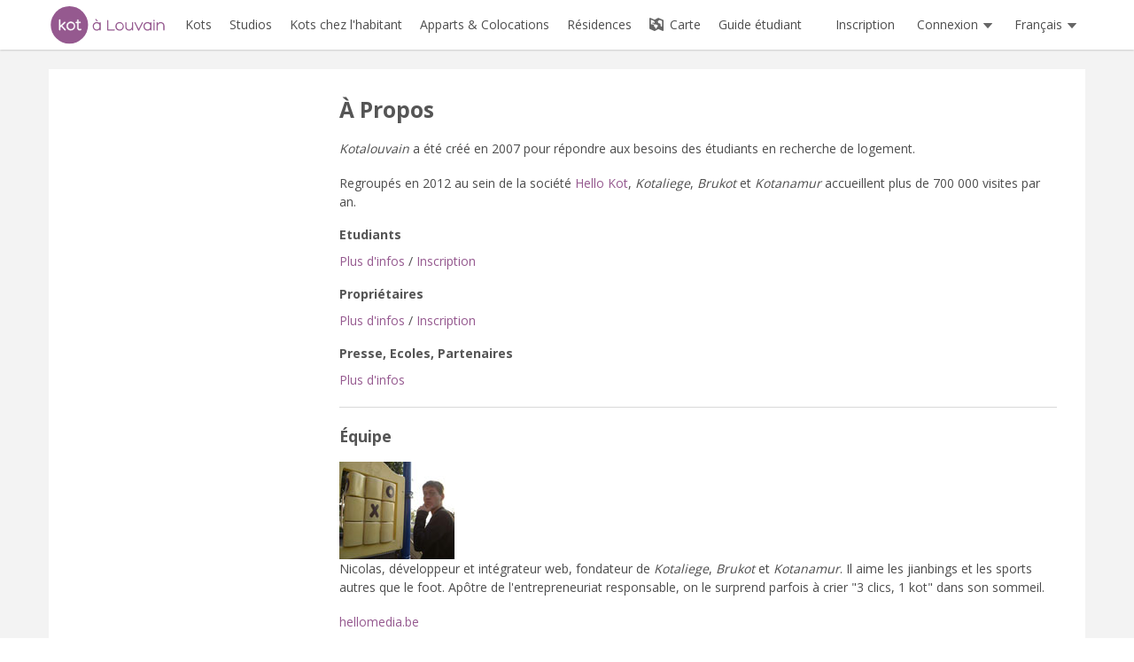

--- FILE ---
content_type: text/html; charset=UTF-8
request_url: https://www.kotalouvain.be/a-propos
body_size: 5781
content:
<!DOCTYPE html>
<html
    lang="fr"
    data-symfony-ux-translator-locale="fr"
    >
    <head >
                    <meta charset="utf-8" />
                <title>À propos</title>
    <meta name="robots" content="noindex" />
                                                                                                <link rel="alternate" href="https://www.kotalouvain.be/a-propos" hreflang="fr" />
                                                                                                        <link rel="alternate" href="https://www.kotalouvain.be/en/about" hreflang="en" />
                                                                                                        <link rel="alternate" href="https://www.kotalouvain.be/nl/over" hreflang="nl" />
                                                                                                        <link rel="alternate" href="https://www.kotalouvain.be/zh/about" hreflang="zh" />
                                                            <!--[if IE]>
            <meta http-equiv="X-UA-Compatible" content="IE=edge,chrome=1">
            <![endif]-->
            <meta name="viewport" content="width=device-width, initial-scale=1">
            <meta property="og:site_name" content="Kot à Louvain" />
            <meta property="og:locale" content="fr_FR" />
                                    <meta name="google-site-verification" content="_8IyOKEyMp8cMlmEEa1QNf5MZ2Pfvg18VEjYB1oRsuI" />
            
            
                                                                                                                            <link href='https://fonts.googleapis.com/css?family=Open+Sans:300,400,600,700' rel='stylesheet' type='text/css'>

                <link rel="stylesheet" href="/louvain/build/4117.ac96796b.css"><link rel="stylesheet" href="/louvain/build/5166.c3a8bf1c.css"><link rel="stylesheet" href="/louvain/build/1036.aa56ade8.css"><link rel="stylesheet" href="/louvain/build/8500.e2da1d73.css"><link rel="stylesheet" href="/louvain/build/app.c012c831.css">

            
            <link rel="apple-touch-icon" sizes="180x180" href="/louvain/build/images/branding/apple-touch-icon.6e0974a0.png">
            <link rel="icon" type="image/png" sizes="32x32" href="/louvain/build/images/branding/favicon-32x32.102c2ef1.png">
            <link rel="icon" type="image/png" sizes="16x16" href="/louvain/build/images/branding/favicon-16x16.a1581ac2.png">
            <link rel="manifest" href="/louvain/build/etc/manifest.21faefff.json">
            <link rel="mask-icon" href="/louvain/build/images/branding/safari-pinned-tab.bb0353a8.svg" color="#95598f">
            <link rel="shortcut icon" href="/louvain/build/images/branding/favicon.761b0e03.ico">
            <meta name="msapplication-TileColor" content="#95598f">
            <meta name="msapplication-config" content="/louvain/build/etc/browserconfig.6412faec.xml">
            <meta name="theme-color" content="#95598f">

            
                
                <script name="app-vars">
                    var HK_LOCALE = "fr";
                    var HK_SITE = "LOUVAIN";
                    var HK_SITE_NAME = "Kotalouvain";
                </script>

                <script name="utils">
                    var w = window,
                    d = document,
                    e = d.documentElement,
                    g = d.getElementsByTagName('body')[0],
                    windowWidth = w.innerWidth || e.clientWidth || g.clientWidth;
                </script>

                <script src="/louvain/build/runtime.9b10e4d6.js" defer></script><script src="/louvain/build/9755.d15acc4d.js" defer></script><script src="/louvain/build/9050.3d8703c0.js" defer></script><script src="/louvain/build/4316.8a01ed58.js" defer></script><script src="/louvain/build/5166.ece68206.js" defer></script><script src="/louvain/build/6440.baf91a39.js" defer></script><script src="/louvain/build/2552.491deb68.js" defer></script><script src="/louvain/build/app.9762c5c4.js" defer></script>

            

        
    </head>

    <body class="louvain site-bundle about"         data-is-authenticated="false"
        data-is-searcher="false"
    >
        <!-- Mmenu Global Div : mm-page -->
        <div class="mm-page">
                            <nav id="navbar-burger">
                                            
<ul class="primary-burger-nav-main nav-burger">

    <li class="">
    <a href="/">
        <i class="icon-home"></i>
        Accueil
    </a>
</li>
<li class="">
    <a href="/kots">
        <i class="icon-search"></i>
        Kots
    </a>
</li>
<li class="">
    <a href="/studios">
        <i class="icon-search"></i>
        Studios
    </a>
</li>
<li class="">
    <a href="/kots-chez-l-habitant">
        <i class="icon-search"></i>
        Kots chez l&#039;habitant
    </a>
</li>
<li class="">
    <a href="/colocations">
        <i class="icon-search"></i>
        Apparts &amp; Colocations
    </a>
</li>
    <li class="">
        <a href="/residences/">
            <i class="icon-residence"></i>
            Résidences
        </a>
    </li>
<li class="">
    <a href="/map">
        <i class="icon-map"></i>
        Carte
    </a>
</li>
    <li class="">
        <a href="/guide-etudiant/">
            <i class="icon-guide"></i>
            Guide étudiant
        </a>
    </li>

    
        <li class="divider">
        </li>

        <li class="user  ">
            <a href="/login">
                <i class="icon-lock"></i> Connexion
            </a>
        </li>
        <li class="">
            <a href="/_register_">
                <i class="icon-user"></i> Inscription
            </a>
        </li>

    
    <li class="divider">
    </li>

    <li>
    <span>
        <i class="icon-globe"></i>
        Français
    </span>
    <ul>
                                                                <li>
                    <a href="/en/about">
                        English
                    </a>
                </li>
                                                                        <li>
                    <a href="/nl/over">
                        Nederlands
                    </a>
                </li>
                                                                        <li>
                    <a href="/zh/about">
                        中文
                    </a>
                </li>
                            </ul>
</li>

</ul>
                                    </nav>
                <div class="burger-header">
                    <div class="print-qr-placeholder"></div>
                    <a class="burger-button-link" href="#navbar-burger">
                        <div id="burger-button">
                            <span class="burger-button-line"></span>
                            <span class="burger-button-line"></span>
                            <span class="burger-button-line"></span>
                        </div>
                    </a>
                                            <div class="primary-nav-logo nav">
    <a href="/">
        <img class="l-branding-logo"
             src="/louvain/build/images/branding/logo.42ebde26.svg"
             alt="Kot à Louvain"/>
    </a>
</div>
                                                        </div>
                        <nav class="l-primary-nav-group navbar navbar-absolute navbar-static-top">
                <div class="navbar-inner white">
                    <div class="container container-custom-fluid">
                        
                                                        <ul class="primary-nav-main nav">
    <li>
        <a class="primary-nav-main__logo-link" href="/">
            <img class="primary-nav-main__logo-image"
                src="/louvain/build/images/branding/logo.42ebde26.svg"
                alt="Kot à Louvain" />
        </a>
    </li>
    <li>
        <a href="/kots">
            <span class="text">Kots</span>
        </a>
    </li>
    <li>
        <a href="/studios">
            <span class="text">Studios</span>
        </a>
    </li>
    <li>
        <a href="/kots-chez-l-habitant">
            <span class="text">Kots chez l&#039;habitant</span>
        </a>
    </li>
    <li>
        <a href="/colocations">
            <span class="text">Apparts &amp; Colocations</span>
        </a>
    </li>
        <li>
        <a href="/residences/">
            <span class="text">Résidences</span>
        </a>
    </li>
        <li>
        <a href="/map">
            <i class="icon-map"></i> Carte
        </a>
    </li>
            <li class="primary-nav-main__student-guide">
            <a href="/guide-etudiant/">
                <span class="text">Guide étudiant</span>
            </a>
        </li>
    </ul>
                            
                            <div class="primary-nav-end">
                                                                <ul class="primary-nav__registration nav">
            <li>
            <a href="/_register_">
                Inscription
            </a>
        </li>
    </ul>
                                
                                                                        <ul class="primary-nav-user nav pull-right">
        <li class="dropdown">
            <a class="dropdown-toggle" href="" data-toggle="dropdown">
                <span>Connexion</span>
                <i class="icon-dropdown"></i>
            </a>
            <div class="dropdown-menu login-box">
                <form id="login-form" action="/login" method="post">

    <fieldset>

        <input type="text"
            id="email" name="email"
            placeholder="Login (Email)"
            autocomplete="username"
            required
        />

        <br/>

        <div data-controller="password-visibility" class="password-visibility">
            <input type="password"
                id="password" name="password"
                placeholder="Mot de passe"
                autocomplete="current-password"
                data-password-visibility-target="input"
                spellcheck="false"
                required
            />
            <button type="button" data-action="password-visibility#toggle">
              <span data-password-visibility-target="icon"><img src="/shared/build/images/eye-off.e77e9a20.svg" /></span>
              <span data-password-visibility-target="icon" class="hidden"><img src="/shared/build/images/eye.c6a0bf30.svg" /></span>
            </button>
        </div>

        <div class="form-actions">
        <div class="btn-wrapper">
                    <button type="submit" class="btn btn-primary btn-login">
                Connexion            </button>
                <div class="btn-loading">
            <img src="/shared/build/images/etc/ajax-loader.c601cb12.gif" />
        </div>
    </div>
</div>

        <div style="margin-top: 10px; font-size: small;">
            <a href="/reset-password">
                Mot de passe oublié ?
            </a>
        </div>

    </fieldset>
    <input type="hidden" name="_csrf_token" value="713c0c97de3d484e5522.M2G0VqcZDWTF-xvoLtZ-wl-h58lfOoihSZDih84LYyA.dQ_xG8RBRRSN1my4QpkclybEqIApS9fVKuSBv6BKNxQGKNsjyk1AAIG0Lw" />
</form>
            </div>
        </li>
    </ul>
                                
                                                                
<ul class="primary-nav-lang nav pull-right">
    <li class="dropdown">
        <a href="" class="dropdown-toggle" data-toggle="dropdown">
            <span class="text">Français</span>
            <i class="icon-dropdown"></i>
        </a>
        <ul class="dropdown-menu">
                                                                                                                    <li>
                        <a href="/en/about">
                            English
                        </a>
                    </li>
                                                                                                                            <li>
                        <a href="/nl/over">
                            Nederlands
                        </a>
                    </li>
                                                                                                                            <li>
                        <a href="/zh/about">
                            中文
                        </a>
                    </li>
                                                        </ul>
    </li>
</ul>
                                                            </div>

                                            </div>
                </div>
            </nav>

                        
            
                        <div class="l-main wrapper ">
                <div class="container container-custom-fluid">
                    
    <div class="l-content ">
        <div class="row row-custom-fluid">
            <div class="tertiary-nav span3 span4-custom-fluid reduced">
                                <div class="tertiary-nav-after">
                                    </div>
            </div>

            <div class="l-content-main span9 span8-custom-fluid full-padding ">

                
                
                
<h2>À Propos</h2>


<p>
    <i>Kotalouvain</i> a été créé en 2007 pour répondre aux besoins des étudiants en recherche de logement.
</p>
<p>
    Regroupés en 2012 au sein de la société <a href="https://www.hellokot.be">Hello Kot</a>, <i>Kotaliege</i>, <i>Brukot</i> et <i>Kotanamur</i>
    accueillent plus de 700 000 visites par an.
</p>

<h4>Etudiants</h4>
<p>
    <a href="/#info-students">Plus d&#039;infos</a>
    /
    <a href="/_register_">Inscription</a>
</p>

<h4>Propriétaires</h4>
<p>
    <a href="/#info-owners">Plus d&#039;infos</a>
    /
    <a href="/_register_">Inscription</a>
</p>

<h4>Presse, Ecoles, Partenaires</h4>
<p>
    <a href="https://www.hellokot.be">Plus d&#039;infos</a>
</p>


<hr>

<h3>&Eacute;quipe</h3>

<div class="team-member">
    <img class="team-member__image" src="/shared/build/images/team/oxo.4fbdeb95.jpg" alt="Oxo" />
    <p class="team-member__description">
    Nicolas, développeur et intégrateur web, fondateur de <i>Kotaliege</i>, <i>Brukot</i> et <i>Kotanamur</i>.
    Il aime les jianbings et les sports autres que le foot.
    Apôtre de l'entrepreneuriat responsable, on le surprend parfois à crier "3 clics, 1 kot" dans son sommeil.
    </p>
    <p>
    <a href="https://www.hellomedia.be" target="_blank">hellomedia.be</a>
    </p>
</div>
<div class="team-member">
    <img class="team-member__image" src="/shared/build/images/team/olly.95dbc4a7.jpg" alt="Olly" />
    <p class="team-member__description">
    Olly, développeur, administrateur serveur.
    </p>
    <p>
    <a href="https://www.ollycope.com" target="_blank">ollycope.com</a>
    </p>
</div>
<div class="team-member">
    <img class="team-member__image" src="/shared/build/images/team/marco.acca0ae0.jpg" alt="Marco" />
    <p class="team-member__description">
    Marco, gribouilleur.
    "Simple is beautiful" est sa philosophie.
    Chargé du design et de l'ergonomie, il se complique la vie pour rendre la vôtre plus simple.
    </p>
    <p>
    <a href="https://www.studiozo.be" target="_blank">studiozo.be</a>
    </p>
</div>
<div class="team-member">
    <img class="team-member__image" src="/shared/build/images/team/quentin.8fac35f5.jpg" alt="Py" />
    <p class="team-member__description">
    Quentin, développeur et intégrateur web. Avec Pierre-Yves, il s'occupe des partenariats et des relations publiques.
    </p>
    <p>
    <a href="https://www.platanas.be/" target="_blank">Platanas</a>
    </p>
</div>
<div class="team-member">
    <img class="team-member__image" src="/shared/build/images/team/py.cb12a07b.jpg" alt="Py" />
    <p class="team-member__description">
    Pierre-Yves, touche-à-tout, forgeron, développeur et créateur de liens. Si vous souhaitez proposer une
    collaboration, Pierre-Yves est à votre écoute.
    </p>
    <p>
    <a href="https://laforge-coworking.be/" target="_blank">La Forge</a>
    </p>
</div>
<div class="team-member">
    <img class="team-member__image" src="/shared/build/images/team/pierre.29d6fa78.jpg" alt="Pierre" />
    <p class="team-member__description">
    Pierre, ingénieur architecte.
    </p>
</div>
<div class="team-member">
    <img class="team-member__image" src="/shared/build/images/team/david.28163122.jpg" alt="Pierre" />
    <p class="team-member__description">
    David, expert comptable.
    </p>
</div>

<hr>

<h3>Mais aussi</h3>
<div class="team-member">
    <img class="team-member__image" src="/shared/build/images/team/lionel.059158b9.jpg" alt="Lionel" />
    <p class="team-member__description">
    Lionel, administrateur serveur.
    </p>
    <p>
    <a href="https://lionel.montrieux.eu/" target="_blank">lionel.montrieux.eu</a>
    </p>
</div>
<div class="team-member">
    <img class="team-member__image" src="/shared/build/images/team/emma.9bec41a9.jpg" alt="Emma" />
    <p class="team-member__description">
    Emma, consultante en entreprise.
    </p>
</div>
<div class="team-member">
    <img class="team-member__image" src="/shared/build/images/team/jf.64821712.jpg" alt="Pierre" />
    <p class="team-member__description">
    Jean-François, développeur.
    </p>
</div>
<div class="team-member">
    <img class="team-member__image" src="/shared/build/images/team/antoine.aca5619d.jpg" alt="Antoine" />
    <p class="team-member__description">
    Antoine, développeur Symfony.
    </p>
    <p>
        <a href="https://www.antoineg.be" target="_blank">antoineg.be</a>
    </p>
</div>
<div class="team-member">
    <img class="team-member__image" style="width:130px" src="/shared/build/images/team/leansquare.1e839e9c.png" alt="Leansquare" />
    <p class="team-member__description">
    Leansquare, investisseur et accélérateur de startup
    </p>
    <p>
    <a href="https://www.leansquare.be" target="_blank">Leansquare</a>
    </p>
</div>
<div class="team-member">
    <img class="team-member__image" src="/shared/build/images/team/jobin.07a3758f.gif" alt="Jobin" />
    <p class="team-member__description">
    Jobin, structure d'accompagnement de porteur de projet
    </p>
    <p>
    <a href="https://www.jobin.be/" target="_blank">Job-in</a>
    </p>
</div>
            </div>
        </div>
    </div>

                </div>
            </div>
            
                        
                            <footer class="footer footer-louvain">
    <div class="wrapper wrapper--footer skyline">
        <div class="container container-custom-fluid">
            <div class="footer__section footer__section--sites">
                <!--h4 class="footer__section-title">Nos sites</h4-->
                <ul>
                    <li>
                            <a href="https://www.brukot.be">
                    Kots
                à Bruxelles
    </a>

                    </li>
                    <li>
                            <a href="https://www.kotaliege.be">
                    Kots
                à Liège
    </a>

                    </li>
                    <li>
                            <a href="https://www.kotanamur.be">
                    Kots
                à Namur
    </a>

                    </li>
                    <li>
                            <a href="https://www.kotalouvain.be">
                    Kots
                à Louvain-La-Neuve
    </a>

                    </li>
                </ul>
            </div>
            <div class="footer__section footer__section--sites footer__section--sites-2">
                <!--h4 class="footer__section-title">&nbsp;</h4-->
                <ul>
                    <li>
                            <a href="https://www.kotamons.be">
                    Kots
                à Mons
    </a>

                    </li>
                    <li>
                            <a href="https://skot.be/kot-charleroi">
                    Kots
                à Charleroi
    </a>

                    </li>
                    <li>
                            <a href="https://skot.be/kot-anvers">
                    Kots
                à Anvers
    </a>

                    </li>
                    <li>
                            <a href="https://skot.be/kot-gand">
                    Kots
                à Gand
    </a>

                    </li>
                </ul>
            </div>
            <div class="footer__section footer__section--about">
                                <!--h4 class="footer__section-title">À propos</h4-->
                <ul>
                    <li><a href="/a-propos">À propos</a></li>
                    <li><a href="https://www.hellokot.be">Hello Kot</a></li>
                    <li><a href="/temoignages">Témoignages</a></li>
                                    </ul>
                            </div>
            <div class="footer__section footer__section--support">
                <!--h4 class="footer__section-title">Support</h4-->
                <ul>
                    <li><a href="/admin/help/faq">FAQs</a></li>
                                            <li>
                            <a href="/contact">
                                Support
                            </a>
                        </li>
                                        <li>
                        <a href="/conditions-generales">
                            CGU
                        </a>
                    </li>
                    <li>
                        <a href="/privacy">
                            Vie privée
                        </a>
                    </li>
                </ul>
            </div>
        </div>
    </div>
    <div class="wrapper wrapper--footer footer__row2">
        <div class="container container-custom-fluid">
            <img class="footer__logo"
                src="/louvain/build/images/branding/logo.42ebde26.svg"
                alt="Kot à Louvain"/>
            <span class="footer__copyright">
                © <a href="https://www.hellokot.be">Hello Kot</a>
            </span>
        </div>
    </div>
</footer>
                    </div>

                    
            
        
        
            
            <noscript><style> .js-only { display: none !important } </style></noscript>

            
            <!-- ANALYTICS -->
                            <!-- Google tag (gtag.js) -->
                <script async src="https://www.googletagmanager.com/gtag/js?id=G-77Q7B5J63K"></script>
                <script>
                    window.dataLayer = window.dataLayer || [];
                    function gtag(){dataLayer.push(arguments);}
                    gtag('js', new Date());

                                            gtag('config', 'G-77Q7B5J63K');
                                    </script>
                        <!-- ANALYTICS -->

                            <script name="kct">
                    var _tq = _tq || [];
                                            _tq.push(['trackPageView']);
                </script>
                <script async="" src="https://kct.hellokot.be/1/t.js"></script>
            
            
        
    </body>
</html>


--- FILE ---
content_type: text/css
request_url: https://www.kotalouvain.be/louvain/build/8500.e2da1d73.css
body_size: 4028
content:
.btn{background-image:none;border:1px solid transparent;border-radius:4px;cursor:pointer;display:inline-block;font-size:14px;font-weight:400;line-height:1.42857143;margin-bottom:0;padding:8px 14px;text-align:center;touch-action:manipulation;-webkit-user-select:none;-moz-user-select:none;user-select:none;vertical-align:middle;white-space:nowrap}.btn.active.focus,.btn.active:focus,.btn.focus,.btn:active.focus,.btn:active:focus,.btn:focus{outline:5px auto -webkit-focus-ring-color;outline-offset:-2px}.btn.focus,.btn:focus,.btn:hover{color:#333;text-decoration:none}.btn.active,.btn:active{background-image:none;box-shadow:inset 0 3px 5px rgba(0,0,0,.125);outline:0}.btn.disabled,.btn[disabled],fieldset[disabled] .btn{box-shadow:none;cursor:not-allowed;filter:alpha(opacity=65);opacity:.65}a.btn.disabled,fieldset[disabled] a.btn{pointer-events:none}.btn-default{background-color:#fff;border-color:#ccc;color:#333}.btn-default.focus,.btn-default:focus{background-color:#e6e6e6;border-color:#8c8c8c;color:#333}.btn-default.active,.btn-default:active,.btn-default:hover,.open>.dropdown-toggle.btn-default{background-color:#e6e6e6;border-color:#adadad;color:#333}.btn-default.active.focus,.btn-default.active:focus,.btn-default.active:hover,.btn-default:active.focus,.btn-default:active:focus,.btn-default:active:hover,.open>.dropdown-toggle.btn-default.focus,.open>.dropdown-toggle.btn-default:focus,.open>.dropdown-toggle.btn-default:hover{background-color:#d4d4d4;border-color:#8c8c8c;color:#333}.btn-default.active,.btn-default:active,.open>.dropdown-toggle.btn-default{background-image:none}.btn-default.disabled.focus,.btn-default.disabled:focus,.btn-default.disabled:hover,.btn-default[disabled].focus,.btn-default[disabled]:focus,.btn-default[disabled]:hover,fieldset[disabled] .btn-default.focus,fieldset[disabled] .btn-default:focus,fieldset[disabled] .btn-default:hover{background-color:#fff;border-color:#ccc}.btn-default .badge{background-color:#333;color:#fff}.btn-success{background-color:#5cb85c;border-color:#4cae4c}.btn-success.focus,.btn-success:focus{background-color:#449d44;border-color:#255625}.btn-success.active,.btn-success:active,.btn-success:hover,.open>.dropdown-toggle.btn-success{background-color:#449d44;border-color:#398439}.btn-success.active.focus,.btn-success.active:focus,.btn-success.active:hover,.btn-success:active.focus,.btn-success:active:focus,.btn-success:active:hover,.open>.dropdown-toggle.btn-success.focus,.open>.dropdown-toggle.btn-success:focus,.open>.dropdown-toggle.btn-success:hover{background-color:#398439;border-color:#255625}.btn-success.disabled.focus,.btn-success.disabled:focus,.btn-success.disabled:hover,.btn-success[disabled].focus,.btn-success[disabled]:focus,.btn-success[disabled]:hover,fieldset[disabled] .btn-success.focus,fieldset[disabled] .btn-success:focus,fieldset[disabled] .btn-success:hover{background-color:#5cb85c;border-color:#4cae4c}.btn-success .badge{color:#5cb85c}.btn-info{background-color:#5bc0de;border-color:#46b8da;color:#fff}.btn-info.focus,.btn-info:focus{background-color:#31b0d5;border-color:#1b6d85;color:#fff}.btn-info.active,.btn-info:active,.btn-info:hover,.open>.dropdown-toggle.btn-info{background-color:#31b0d5;border-color:#269abc;color:#fff}.btn-info.active.focus,.btn-info.active:focus,.btn-info.active:hover,.btn-info:active.focus,.btn-info:active:focus,.btn-info:active:hover,.open>.dropdown-toggle.btn-info.focus,.open>.dropdown-toggle.btn-info:focus,.open>.dropdown-toggle.btn-info:hover{background-color:#269abc;border-color:#1b6d85;color:#fff}.btn-info.active,.btn-info:active,.open>.dropdown-toggle.btn-info{background-image:none}.btn-info.disabled.focus,.btn-info.disabled:focus,.btn-info.disabled:hover,.btn-info[disabled].focus,.btn-info[disabled]:focus,.btn-info[disabled]:hover,fieldset[disabled] .btn-info.focus,fieldset[disabled] .btn-info:focus,fieldset[disabled] .btn-info:hover{background-color:#5bc0de;border-color:#46b8da}.btn-info .badge{background-color:#fff;color:#5bc0de}.btn-warning{background-color:#f0ad4e;border-color:#eea236;color:#fff}.btn-warning.focus,.btn-warning:focus{background-color:#ec971f;border-color:#985f0d;color:#fff}.btn-warning.active,.btn-warning:active,.btn-warning:hover,.open>.dropdown-toggle.btn-warning{background-color:#ec971f;border-color:#d58512;color:#fff}.btn-warning.active.focus,.btn-warning.active:focus,.btn-warning.active:hover,.btn-warning:active.focus,.btn-warning:active:focus,.btn-warning:active:hover,.open>.dropdown-toggle.btn-warning.focus,.open>.dropdown-toggle.btn-warning:focus,.open>.dropdown-toggle.btn-warning:hover{background-color:#d58512;border-color:#985f0d;color:#fff}.btn-warning.active,.btn-warning:active,.open>.dropdown-toggle.btn-warning{background-image:none}.btn-warning.disabled.focus,.btn-warning.disabled:focus,.btn-warning.disabled:hover,.btn-warning[disabled].focus,.btn-warning[disabled]:focus,.btn-warning[disabled]:hover,fieldset[disabled] .btn-warning.focus,fieldset[disabled] .btn-warning:focus,fieldset[disabled] .btn-warning:hover{background-color:#f0ad4e;border-color:#eea236}.btn-warning .badge{background-color:#fff;color:#f0ad4e}.btn-danger{background-color:#d9534f;border-color:#d43f3a;color:#fff}.btn-danger.focus,.btn-danger:focus{background-color:#c9302c;border-color:#761c19;color:#fff}.btn-danger.active,.btn-danger:active,.btn-danger:hover,.open>.dropdown-toggle.btn-danger{background-color:#c9302c;border-color:#ac2925;color:#fff}.btn-danger.active.focus,.btn-danger.active:focus,.btn-danger.active:hover,.btn-danger:active.focus,.btn-danger:active:focus,.btn-danger:active:hover,.open>.dropdown-toggle.btn-danger.focus,.open>.dropdown-toggle.btn-danger:focus,.open>.dropdown-toggle.btn-danger:hover{background-color:#ac2925;border-color:#761c19;color:#fff}.btn-danger.active,.btn-danger:active,.open>.dropdown-toggle.btn-danger{background-image:none}.btn-danger.disabled.focus,.btn-danger.disabled:focus,.btn-danger.disabled:hover,.btn-danger[disabled].focus,.btn-danger[disabled]:focus,.btn-danger[disabled]:hover,fieldset[disabled] .btn-danger.focus,fieldset[disabled] .btn-danger:focus,fieldset[disabled] .btn-danger:hover{background-color:#d9534f;border-color:#d43f3a}.btn-danger .badge{background-color:#fff;color:#d9534f}.btn-link{border-radius:0;color:#337ab7;font-weight:400}.btn-link,.btn-link.active,.btn-link:active,.btn-link[disabled],fieldset[disabled] .btn-link{background-color:transparent;box-shadow:none}.btn-link,.btn-link:active,.btn-link:focus,.btn-link:hover{border-color:transparent}.btn-link:focus,.btn-link:hover{background-color:transparent;color:#23527c;text-decoration:underline}.btn-link[disabled]:focus,.btn-link[disabled]:hover,fieldset[disabled] .btn-link:focus,fieldset[disabled] .btn-link:hover{color:#777;text-decoration:none}.btn-group-lg>.btn,.btn-lg{border-radius:6px;font-size:18px;line-height:1.3333333;padding:10px 16px}.btn-group-sm>.btn,.btn-sm{border-radius:3px;font-size:12px;line-height:1.5;padding:5px 10px}.btn-group-xs>.btn,.btn-xs{border-radius:3px;font-size:12px;line-height:1.5;padding:1px 5px}.btn-block{display:block;width:100%}.btn-block+.btn-block{margin-top:5px}input[type=button].btn-block,input[type=reset].btn-block,input[type=submit].btn-block{width:100%}.btn-group,.btn-group-vertical{display:inline-block;position:relative;vertical-align:middle}.btn-group-vertical>.btn,.btn-group>.btn{float:left;position:relative}.btn-group-vertical>.btn.active,.btn-group-vertical>.btn:active,.btn-group-vertical>.btn:focus,.btn-group-vertical>.btn:hover,.btn-group>.btn.active,.btn-group>.btn:active,.btn-group>.btn:focus,.btn-group>.btn:hover{z-index:2}.btn-group .btn+.btn,.btn-group .btn+.btn-group,.btn-group .btn-group+.btn,.btn-group .btn-group+.btn-group{margin-left:-1px}.btn-toolbar{margin-left:-5px}.btn-toolbar .btn,.btn-toolbar .btn-group,.btn-toolbar .input-group{float:left}.btn-toolbar>.btn,.btn-toolbar>.btn-group,.btn-toolbar>.input-group{margin-left:5px}.btn-group>.btn:not(:first-child):not(:last-child):not(.dropdown-toggle){border-radius:0}.btn-group>.btn:first-child{margin-left:0}.btn-group>.btn:first-child:not(:last-child):not(.dropdown-toggle){border-bottom-right-radius:0;border-top-right-radius:0}.btn-group>.btn:last-child:not(:first-child),.btn-group>.dropdown-toggle:not(:first-child){border-bottom-left-radius:0;border-top-left-radius:0}.btn-group>.btn-group{float:left}.btn-group>.btn-group:not(:first-child):not(:last-child)>.btn{border-radius:0}.btn-group>.btn-group:first-child:not(:last-child)>.btn:last-child,.btn-group>.btn-group:first-child:not(:last-child)>.dropdown-toggle{border-bottom-right-radius:0;border-top-right-radius:0}.btn-group>.btn-group:last-child:not(:first-child)>.btn:first-child{border-bottom-left-radius:0;border-top-left-radius:0}.btn-group .dropdown-toggle:active,.btn-group.open .dropdown-toggle{outline:0}.btn-group>.btn+.dropdown-toggle{padding-left:8px;padding-right:8px}.btn-group>.btn-lg+.dropdown-toggle{padding-left:12px;padding-right:12px}.btn-group.open .dropdown-toggle{box-shadow:inset 0 3px 5px rgba(0,0,0,.125)}.btn-group.open .dropdown-toggle.btn-link{box-shadow:none}.btn .caret{margin-left:0}.btn-lg .caret{border-width:5px 5px 0}.dropup .btn-lg .caret{border-width:0 5px 5px}.btn-group-vertical>.btn,.btn-group-vertical>.btn-group,.btn-group-vertical>.btn-group>.btn{display:block;float:none;max-width:100%;width:100%}.btn-group-vertical>.btn-group>.btn{float:none}.btn-group-vertical>.btn+.btn,.btn-group-vertical>.btn+.btn-group,.btn-group-vertical>.btn-group+.btn,.btn-group-vertical>.btn-group+.btn-group{margin-left:0;margin-top:-1px}.btn-group-vertical>.btn:not(:first-child):not(:last-child){border-radius:0}.btn-group-vertical>.btn:first-child:not(:last-child){border-bottom-left-radius:0;border-bottom-right-radius:0;border-top-left-radius:4px;border-top-right-radius:4px}.btn-group-vertical>.btn:last-child:not(:first-child){border-bottom-left-radius:4px;border-bottom-right-radius:4px;border-top-left-radius:0;border-top-right-radius:0}.btn-group-vertical>.btn-group:not(:first-child):not(:last-child)>.btn{border-radius:0}.btn-group-vertical>.btn-group:first-child:not(:last-child)>.btn:last-child,.btn-group-vertical>.btn-group:first-child:not(:last-child)>.dropdown-toggle{border-bottom-left-radius:0;border-bottom-right-radius:0}.btn-group-vertical>.btn-group:last-child:not(:first-child)>.btn:first-child{border-top-left-radius:0;border-top-right-radius:0}.btn-group-justified{border-collapse:separate;display:table;table-layout:fixed;width:100%}.btn-group-justified>.btn,.btn-group-justified>.btn-group{display:table-cell;float:none;width:1%}.btn-group-justified>.btn-group .btn{width:100%}.btn-group-justified>.btn-group .dropdown-menu{left:auto}[data-toggle=buttons]>.btn input[type=checkbox],[data-toggle=buttons]>.btn input[type=radio],[data-toggle=buttons]>.btn-group>.btn input[type=checkbox],[data-toggle=buttons]>.btn-group>.btn input[type=radio]{position:absolute;clip:rect(0,0,0,0);pointer-events:none}.btn-wrapper{display:inline-block;position:relative}.btn-loading{align-items:center;background-color:#c9cad1;bottom:0;display:none;flex-direction:column;justify-content:center;left:0;opacity:.7;position:absolute;right:0;top:0;z-index:10}.btn-loading img{margin-bottom:0!important}.btn-connect,.btn-connect i,.btn-share{color:#fff!important}.btn-share{border-radius:0}.btn-share [class^=icon-]{font-size:21px;position:relative;top:3px}.btn-share [class^=icon-].icon-google-plus{top:4px}.login-box .btn-facebook{margin:0 0 10px;width:100%}.btn-facebook{background-color:#4b68b9;border-color:#4b68b9;color:#fff!important}.alert a.btn-facebook{text-decoration:none}.btn-facebook.active,.btn-facebook.focus,.btn-facebook:active,.btn-facebook:focus,.btn-facebook:hover,.open>.dropdown-toggle.btn-facebook{background-color:#657ec3;border-color:#657ec3;color:#fff}.btn-twitter{background-color:#83ddf2;border-color:#83ddf2;color:#fff!important}.btn-twitter.active,.btn-twitter.focus,.btn-twitter:active,.btn-twitter:focus,.btn-twitter:hover,.open>.dropdown-toggle.btn-twitter{background-color:#a3e6f5;border-color:#a3e6f5;color:#fff}.btn-fb-messenger{background-color:#0087fd;border-color:#0087fd;color:#fff!important}.btn-fb-messenger.active,.btn-fb-messenger.focus,.btn-fb-messenger:active,.btn-fb-messenger:focus,.btn-fb-messenger:hover,.open>.dropdown-toggle.btn-fb-messenger{background-color:#2298ff;border-color:#2298ff;color:#fff}.btn-email{background-color:#bb47be;border-color:#bb47be;color:#fff!important}.btn-email.active,.btn-email.focus,.btn-email:active,.btn-email:focus,.btn-email:hover,.open>.dropdown-toggle.btn-email{background-color:#c561c7;border-color:#c561c7;color:#fff}.btn{border-radius:2px}.btn.active.focus,.btn.active:focus,.btn.focus,.btn:active.focus,.btn:active:focus,.btn:focus{outline:0 auto -webkit-focus-ring-color;outline-offset:0}.btn-default{cursor:pointer}.btn-default.active,.btn-default.active:active,.btn-default.active:focus,.btn-default.active:hover,.btn-default:active,.btn-default:focus,.btn-default:hover{background-color:#f3f3f3;border-color:#adadad}.btn-large,.btn-lg{font-size:14px;line-height:20px;padding:12px 15px}.btn-large--no-flex{padding:12px 35px}.btn-xl{font-size:16px;line-height:25px;padding:15px 30px}.btn-raised{box-shadow:2px 2px 0 0 #d7d7d7}.btn-raised.on-gray-bg{box-shadow:2px 2px 0 0 #b5b2b2}p+p>.btn-raised:first-child{margin-top:15px}.btn-primary{background-color:#9f5f98;background-image:none;border-color:#9f5f98;box-shadow:none;color:#fff;cursor:pointer}.btn-primary.focus,.btn-primary:focus{background-color:#7f4c7a;border-color:#4f2f4c;color:#fff}.btn-primary.active,.btn-primary:active,.btn-primary:hover,.open>.dropdown-toggle.btn-primary{background-color:#7f4c7a;border-color:#784873;color:#fff}.btn-primary.active.focus,.btn-primary.active:focus,.btn-primary.active:hover,.btn-primary:active.focus,.btn-primary:active:focus,.btn-primary:active:hover,.open>.dropdown-toggle.btn-primary.focus,.open>.dropdown-toggle.btn-primary:focus,.open>.dropdown-toggle.btn-primary:hover{background-color:#683e64;border-color:#4f2f4c;color:#fff}.btn-primary.active,.btn-primary:active,.open>.dropdown-toggle.btn-primary{background-image:none}.btn-primary.disabled.focus,.btn-primary.disabled:focus,.btn-primary.disabled:hover,.btn-primary[disabled].focus,.btn-primary[disabled]:focus,.btn-primary[disabled]:hover,fieldset[disabled] .btn-primary.focus,fieldset[disabled] .btn-primary:focus,fieldset[disabled] .btn-primary:hover{background-color:#9f5f98;border-color:#9f5f98}.btn-primary .badge{background-color:#fff;color:#9f5f98}.btn-site-main-color{background-color:#9f5f98;border-color:#9f5f98;color:#fff}.btn-site-main-color.focus,.btn-site-main-color:focus{background-color:#7f4c7a;border-color:#4f2f4c;color:#fff}.btn-site-main-color.active,.btn-site-main-color:active,.btn-site-main-color:hover,.open>.dropdown-toggle.btn-site-main-color{background-color:#7f4c7a;border-color:#784873;color:#fff}.btn-site-main-color.active.focus,.btn-site-main-color.active:focus,.btn-site-main-color.active:hover,.btn-site-main-color:active.focus,.btn-site-main-color:active:focus,.btn-site-main-color:active:hover,.open>.dropdown-toggle.btn-site-main-color.focus,.open>.dropdown-toggle.btn-site-main-color:focus,.open>.dropdown-toggle.btn-site-main-color:hover{background-color:#683e64;border-color:#4f2f4c;color:#fff}.btn-site-main-color.active,.btn-site-main-color:active,.open>.dropdown-toggle.btn-site-main-color{background-image:none}.btn-site-main-color.disabled.focus,.btn-site-main-color.disabled:focus,.btn-site-main-color.disabled:hover,.btn-site-main-color[disabled].focus,.btn-site-main-color[disabled]:focus,.btn-site-main-color[disabled]:hover,fieldset[disabled] .btn-site-main-color.focus,fieldset[disabled] .btn-site-main-color:focus,fieldset[disabled] .btn-site-main-color:hover{background-color:#9f5f98;border-color:#9f5f98}.btn-site-main-color .badge{background-color:#fff;color:#9f5f98}.btn-group .btn-site-main-color:active,.btn-group .btn-site-main-color:focus,.btn-group .btn-site-main-color:hover{background-color:#95598f;border-color:#95598f}.btn-group-rent-discriminant{display:flex}.btn-group-rent-discriminant .btn{flex-grow:1}.btn-green{background-color:#7bae34;border-color:#7bae34;color:#fff}.btn-green.focus,.btn-green:focus{background-color:#5f8729;border-color:#364c17;color:#fff}.btn-green.active,.btn-green:active,.btn-green:hover,.open>.dropdown-toggle.btn-green{background-color:#5f8729;border-color:#5a7f26;color:#fff}.btn-green.active.focus,.btn-green.active:focus,.btn-green.active:hover,.btn-green:active.focus,.btn-green:active:focus,.btn-green:active:hover,.open>.dropdown-toggle.btn-green.focus,.open>.dropdown-toggle.btn-green:focus,.open>.dropdown-toggle.btn-green:hover{background-color:#4c6c20;border-color:#364c17;color:#fff}.btn-green.active,.btn-green:active,.open>.dropdown-toggle.btn-green{background-image:none}.btn-green.disabled.focus,.btn-green.disabled:focus,.btn-green.disabled:hover,.btn-green[disabled].focus,.btn-green[disabled]:focus,.btn-green[disabled]:hover,fieldset[disabled] .btn-green.focus,fieldset[disabled] .btn-green:focus,fieldset[disabled] .btn-green:hover{background-color:#7bae34;border-color:#7bae34}.btn-green .badge{background-color:#fff;color:#7bae34}.btn-group .btn-green:active,.btn-group .btn-green:focus,.btn-group .btn-green:hover,.btn-success{background-color:#7bae34;border-color:#7bae34}.btn-success{color:#fff}.btn-success.focus,.btn-success:focus{background-color:#5f8729;border-color:#364c17;color:#fff}.btn-success.active,.btn-success:active,.btn-success:hover,.open>.dropdown-toggle.btn-success{background-color:#5f8729;border-color:#5a7f26;color:#fff}.btn-success.active.focus,.btn-success.active:focus,.btn-success.active:hover,.btn-success:active.focus,.btn-success:active:focus,.btn-success:active:hover,.open>.dropdown-toggle.btn-success.focus,.open>.dropdown-toggle.btn-success:focus,.open>.dropdown-toggle.btn-success:hover{background-color:#4c6c20;border-color:#364c17;color:#fff}.btn-success.active,.btn-success:active,.open>.dropdown-toggle.btn-success{background-image:none}.btn-success.disabled.focus,.btn-success.disabled:focus,.btn-success.disabled:hover,.btn-success[disabled].focus,.btn-success[disabled]:focus,.btn-success[disabled]:hover,fieldset[disabled] .btn-success.focus,fieldset[disabled] .btn-success:focus,fieldset[disabled] .btn-success:hover{background-color:#7bae34;border-color:#7bae34}.btn-success .badge{background-color:#fff;color:#7bae34}.btn-horde{margin-right:-3px}.btn-horde .btn{margin-bottom:10px;margin-right:3px}.btn-horde--full-flex{display:flex;flex-wrap:wrap;margin-right:-10px}.btn-horde--full-flex .btn{flex:1 1 auto;margin-bottom:10px;margin-right:10px}.floating-btn{align-items:center;background-color:#95598f;border-radius:35px;bottom:10px;box-shadow:0 0 5px 0 #aaa;color:#fff;display:none;height:70px;justify-content:center;position:fixed;right:10px;width:70px;z-index:100;-webkit-tap-highlight-color:transparent}.floating-btn i{font-size:25px;line-height:normal}.floating-btn--sm{border-radius:25px;height:50px;right:20px;width:50px}.floating-btn--sm i{font-size:20px;line-height:normal}@media (max-width:767px){.btn-horde{display:flex;flex-wrap:wrap;margin-right:-5px}.btn-horde .btn{flex:1 1 auto;margin-right:5px}.btn-horde--full-flex{margin-right:-10px}.btn-horde--full-flex .btn{margin-right:10px}.floating-btn{display:flex}}@media (max-width:480px){.btn-horde .btn,.btn-horde--full-flex .btn{width:100%}}

--- FILE ---
content_type: image/svg+xml
request_url: https://www.kotalouvain.be/louvain/build/images/branding/logo.42ebde26.svg
body_size: 1449
content:
<?xml version="1.0" encoding="utf-8"?>
<!-- Generator: Adobe Illustrator 19.1.0, SVG Export Plug-In . SVG Version: 6.00 Build 0)  -->
<svg version="1.0" id="Layer_1" xmlns="http://www.w3.org/2000/svg" xmlns:xlink="http://www.w3.org/1999/xlink" x="0px" y="0px"
	 viewBox="0 0 142.2 47.7" style="enable-background:new 0 0 142.2 47.7;" xml:space="preserve">
<style type="text/css">
	.st0{fill:#4D4D4D;}
	.st1{fill:#95598F;}
	.st2{fill:#FFFFFF;}
	.st3{fill:#808080;}
	.st4{fill:#FFFFFF;stroke:#FFFFFF;}
	.st5{fill:#E89700;}
	.st6{fill:#FFFFFF;stroke:#FFFFFF;stroke-width:0.7405;}
	.st7{fill:#FFFFFF;stroke:#FFFFFF;stroke-width:0.25;}
	.st8{fill:#FFFFFF;stroke:#FFFFFF;stroke-width:0.4183;}
	.st9{fill:#E62F63;}
	.st10{fill:#3B93B9;}
	.st11{fill:#A67C52;}
	.st12{fill:#00845B;}
</style>
<g>
	<path class="st1" d="M55.7,21.5c0.6-0.3,1.3-0.4,2.1-0.4c1.1,0,2.4,0.4,3.1,1.5v-0.7c0-0.4,0.3-0.7,0.7-0.7c0.4,0,0.7,0.3,0.7,0.7
		v8.6c0,0.4-0.3,0.7-0.7,0.7c-0.4,0-0.7-0.3-0.7-0.7v-0.9c-0.6,1.1-2,1.8-3.1,1.8c-0.9,0-2-0.3-2.8-0.8c-1.5-1-2.2-2.7-2.2-4.6
		C52.7,24,53.8,22.2,55.7,21.5L55.7,21.5z M60.8,27v-1.5c0-1.9-1.3-2.9-3.1-3c-1.4,0-2.8,0.7-3.3,2.1c-0.2,0.4-0.3,0.9-0.3,1.4
		c0,1.3,0.4,2.4,1.4,3.3c0.6,0.4,1.3,0.7,2,0.7C59.3,30,60.7,29,60.8,27z M58.6,19.4c0.4,0.5-0.4,1.1-1,0.6l-1.6-1.6
		c-0.7-0.7,0.6-1.4,1.1-0.7L58.6,19.4z"/>
	<path class="st1" d="M70.7,31.1c-0.5,0-0.7-0.3-0.7-0.7V19.3c0-0.9,1.4-0.9,1.4,0v10.6h7.2c1,0,1,1.3,0,1.3H70.7z"/>
	<path class="st1" d="M81.1,29.6c-0.9-1-1.2-2.3-1.2-3.7c0.2-2.2,1.5-4,3.6-4.6c0.5-0.1,1-0.2,1.5-0.2c0.5,0,0.9,0,1.4,0.2
		c2.1,0.6,3.4,2.4,3.6,4.6c0.1,1.5-0.3,2.7-1.2,3.7c-0.9,1.1-2.3,1.7-3.9,1.7C83.4,31.3,82.1,30.7,81.1,29.6z M85,22.4
		c-0.4,0-0.7,0.1-1,0.1c-1.6,0.4-2.6,1.9-2.6,3.7c0,0.9,0.3,1.8,0.9,2.5c0.7,0.8,1.7,1.3,2.8,1.3c1,0,2.1-0.5,2.8-1.3
		c0.5-0.7,0.9-1.6,0.9-2.4c0-1.8-0.9-3.3-2.6-3.7C85.7,22.5,85.3,22.4,85,22.4z"/>
	<path class="st1" d="M93.3,27c0,1.8,1.4,3,3,3c1.9,0,3.6-1.6,3.6-3.7v-4.5c0-0.4,0.3-0.7,0.7-0.7c0.4,0,0.7,0.3,0.7,0.7v8.7
		c0,0.9-1.4,0.9-1.4,0v-1.2c-0.7,1.4-2.2,2-3.7,2c-2.2,0-4.4-1.6-4.4-4.3v-5.1c0-0.4,0.3-0.7,0.7-0.7c0.4,0,0.7,0.3,0.7,0.7V27z"/>
	<path class="st1" d="M102.8,22.1c-0.3-0.8,1-1.3,1.3-0.5c1.3,2.7,2.4,4.9,3.8,7.6l3.8-7.6c0.3-0.7,1.6-0.3,1.3,0.5l-4.5,8.9
		c-0.3,0.5-0.9,0.7-1.3,0L102.8,22.1z"/>
	<path class="st1" d="M116.5,21.5c0.6-0.3,1.3-0.4,2.1-0.4c1.1,0,2.4,0.4,3.1,1.5v-0.7c0-0.4,0.3-0.7,0.7-0.7c0.4,0,0.7,0.3,0.7,0.7
		v8.6c0,0.4-0.3,0.7-0.7,0.7c-0.4,0-0.7-0.3-0.7-0.7v-0.9c-0.6,1.1-2,1.8-3.1,1.8c-0.9,0-2-0.3-2.8-0.8c-1.5-1-2.2-2.7-2.2-4.6
		C113.6,24,114.7,22.2,116.5,21.5L116.5,21.5z M121.7,27v-1.5c0-1.9-1.3-2.9-3.1-3c-1.4,0-2.8,0.7-3.3,2.1c-0.2,0.4-0.3,0.9-0.3,1.4
		c0,1.3,0.4,2.4,1.4,3.3c0.6,0.4,1.3,0.7,2,0.7C120.2,30,121.6,29,121.7,27z"/>
	<path class="st1" d="M127,19.8c0,0.9-1.5,0.9-1.5,0V19c0-0.9,1.5-0.9,1.5,0V19.8z M125.6,21.9c0-0.8,1.4-0.9,1.4,0v8.7
		c0,0.9-1.4,0.8-1.4,0V21.9z"/>
	<path class="st1" d="M137.3,25.4c0-1.8-1.4-3-3-3c-1.9,0-3.6,1.6-3.6,3.7v4.5c0,0.4-0.3,0.7-0.7,0.7c-0.4,0-0.7-0.3-0.7-0.7v-8.7
		c0-0.9,1.4-0.9,1.4,0v1.2c0.7-1.4,2.2-2,3.7-2c2.2,0,4.4,1.6,4.4,4.3v5.1c0,0.4-0.3,0.7-0.7,0.7c-0.4,0-0.7-0.3-0.7-0.7V25.4z"/>
</g>
<circle class="st1" cx="24.8" cy="24.5" r="22.4"/>
<g>
	<g>
		<path class="st8" d="M18.7,21.1c0.8-0.7,1.7,0.3,1,1l-3.6,3.4l4,4.4c0.7,0.8-0.5,1.6-1.1,0.8l-4-4.4l-1.1,1v3c0,0.9-1.4,0.9-1.4,0
			V18.6c0-0.8,1.4-0.8,1.4,0v7l1.3-1.3L18.7,21.1z"/>
		<path class="st8" d="M22.6,29.2c-0.9-1-1.2-2.3-1.2-3.7c0.2-2.2,1.5-4,3.6-4.6c0.5-0.1,1-0.2,1.5-0.2c0.5,0,0.9,0,1.4,0.2
			c2.1,0.6,3.4,2.4,3.6,4.6c0.1,1.5-0.3,2.7-1.2,3.7c-0.9,1.1-2.3,1.7-3.9,1.7C25,31,23.6,30.4,22.6,29.2z M26.5,22.1
			c-0.4,0-0.7,0.1-1,0.1c-1.6,0.4-2.6,1.9-2.6,3.7c0,0.9,0.3,1.8,0.9,2.5c0.7,0.8,1.7,1.3,2.8,1.3c1,0,2.1-0.5,2.8-1.3
			c0.5-0.7,0.9-1.6,0.9-2.4c0-1.8-0.9-3.3-2.6-3.7C27.3,22.2,26.9,22.1,26.5,22.1z"/>
		<path class="st8" d="M37.7,20.9c0.9,0,0.9,1.2,0,1.2h-2.1v5.2c0,1.1,0.2,2.3,1.5,2.3c0.3,0,0.7-0.1,0.9-0.2
			c0.8-0.5,1.5,0.7,0.6,1.2c-0.5,0.3-1,0.3-1.5,0.3c-2.3,0-2.9-1.7-2.9-3.5v-5.2h-1.3c-0.9,0-0.9-1.2,0-1.2h1.3v-2.2
			c0-0.9,1.4-0.9,1.4,0v2.2H37.7z"/>
	</g>
</g>
</svg>


--- FILE ---
content_type: text/javascript
request_url: https://kct.hellokot.be/1/t.js
body_size: 846
content:
(()=>{(function(a,i,c,n){var l={url:"ENDPOINT",linkId:null,setLinkId:function(e){this.linkId=e},trackPageView:function(){var e,r,t;return t=a.referrer,e=i.location,(!t||s(t).hostname===location.hostname)&&(t=null),r=["s=1","i="+n("1769479389rLHcDhBfGm"),"li="+n(this.linkId||""),"u="+n(e.pathname||""),"r="+n(t||""),"t="+(n(a.title)||""),"res="+n(""+c.width+"x"+c.height),"z="+n(new Date(2e3,6,6).getTimezoneOffset())],h(this.url,r.join(";"))},push:function(e){this[e[0]].apply(this,e.slice(1))}};function m(){try{return i.top.document.referrer}catch{}try{return i.parent.document.referrer}catch{}return document.referrer}function p(e){var r=new RegExp("^(?:(?:https?|ftp):)/*(?:[^@]+@)?([^:/#]+)"),t=r.exec(e);return t?t[1]:e}function x(e){try{return new RegExp("(^|;)\\s*"+e+"=([^;]*)").exec(a.cookie)[2]}catch{}return null}function v(e,r,t){var u,o;t&&(o=new Date,o.setTime(o.getTime()+t*1e3),t=o),document.cookie=""+e+"="+n(r)+"; Path=/; Secure; SameSite=None"+("; expiry="+t.toGMTString())}function k(){return new Date().getTime().toString(36)+"-xxxxxxxx".replace(/x/g,function(){return(Math.random()*36|0).toString(36)})}function h(e,r){var t=navigator.sendBeacon;if(t)t(e,r);else{var u=new Image(1,1);u.onload=function(){return null},u.src=e+"?"+r}}function s(e){var r=a.createElement("a");return r.href=e,r}for(var f=i._tq||[],g=i._tq=l;f.length>0;)g.push(f.shift())})(document,window,screen,encodeURIComponent);})();
